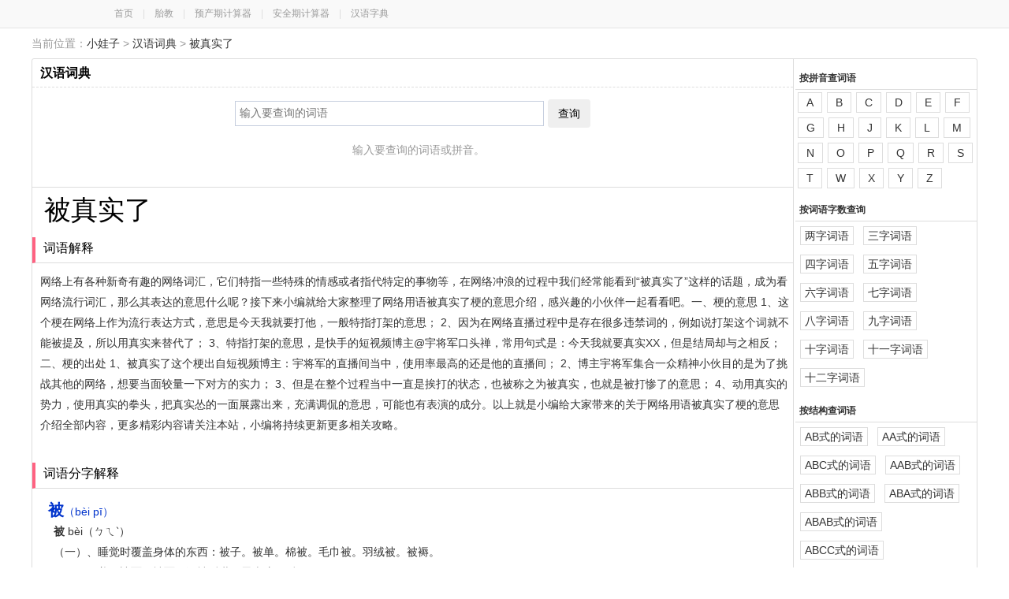

--- FILE ---
content_type: text/html; charset=UTF-8
request_url: https://cd.xiaowazi.com/ci48v4.html
body_size: 6941
content:


<!DOCTYPE html><html><head>
<meta http-equiv="Content-Type" content="text/html; charset=utf-8" />
<title>被真实了的意思,怎么读及拼音,近反义词-汉语词典-小娃子</title>
<meta name="keywords" content="被真实了,被真实了的意思,被真实了怎么读,被真实了的近反义词" />
<meta name="description" content="汉语词典为您提供被真实了的意思,被真实了怎么读,被真实了是什么意思,被真实了读什么,被真实了读音,被真实了的意义解释,被真实了的拼音,被真实了的近反义词有哪些,被真实了的近义词,被真实了的反义词,被真实了的同义词等" />
<meta http-equiv="Cache-Control" content="no-siteapp" />
<meta http-equiv="Cache-Control" content="no-transform" />
<meta name="mobile-agent" content="format=html5;url=https://mcd.xiaowazi.com/ci48v4.html" />
<meta name="mobile-agent" content="format=xhtml;url=https://mcd.xiaowazi.com/ci48v4.html" />
<link rel="alternate" media="only screen and(max-width: 640px)" href="https://mcd.xiaowazi.com/ci48v4.html" />
<script type="text/javascript" src="/static/script/redirect.js"></script>
<script>uaredirect("https://mcd.xiaowazi.com/ci48v4.html");</script>
<link href="/static/style/common.css" rel="stylesheet" type="text/css" />
<link href="/static/style/tool.css" rel="stylesheet" type="text/css" />
<link rel="icon" href="/static/images/favicon.ico" type="image/x-icon">
</head>
<body><div class="top-bar"><div class="top-header"><a href="http://www.xiaowazi.com/">首页</a>　|　<a href="http://taijiao.xiaowazi.com/">胎教</a>　|　<a href="http://yuchanqi.xiaowazi.com/">预产期计算器</a>　|　<a href="http://anquanqi.xiaowazi.com/">安全期计算器</a>　|　<a href="http://zd.xiaowazi.com/">汉语字典</a></div></div> <div class="position_all">
  <div class="position_l">当前位置：<a href="https://www.xiaowazi.com/">小娃子</a> > <a href="./">汉语词典</a> > <a href="/ci48v4.html">被真实了</a></div>
</div>
<div id="tool_page">
<div class="content_right pos-r">
<h1>汉语词典</h1>  <div class="panel-content-text center mb5 f14"><form method="post" id="xform" action="/">
   <input type="text" name="q" value="" class="input-txt w380" maxlength="18" accesskey="s" x-webkit-speech x-webkit-grammar="builtin:translate" lang="zh-CN" autocapitalize="off" placeholder="输入要查询的词语"><button class="btn ml5">查询</button>
   </form><p class="row mt5 gray">输入要查询的词语或拼音。</p></div>

<div class="row" style="border-top:1px #ddd solid;">
<div class="panel-content-text ml10"><h2 class="dib f34 black">被真实了</h2><span class="dib graydeep f20 ml10 ftv"></span></div>
<h3>词语解释</h3><div class="panel-content-text f14 ml5">网络上有各种新奇有趣的网络词汇，它们特指一些特殊的情感或者指代特定的事物等，在网络冲浪的过程中我们经常能看到“被真实了”这样的话题，成为看网络流行词汇，那么其表达的意思什么呢？接下来小编就给大家整理了网络用语被真实了梗的意思介绍，感兴趣的小伙伴一起看看吧。一、梗的意思  1、这个梗在网络上作为流行表达方式，意思是今天我就要打他，一般特指打架的意思；  2、因为在网络直播过程中是存在很多违禁词的，例如说打架这个词就不能被提及，所以用真实来替代了；  3、特指打架的意思，是快手的短视频博主@宇将军口头禅，常用句式是：今天我‌‌‌‌‌‌‌‌‌‌‌‌就要真实XX，但是结局却与之相反；二、梗的出处  1、被真实了这个梗出自短视频博主：宇将军的直播间当中，使用率最高的还是他的直播间；  2、博主宇将军集合一众精神小伙目的是为了挑战其他的网络，想要当面较量一下对方的实力；  3、但是在整个过程当中一直是挨打的状态，也被称之为被真实，也就是被打惨了的意思；  4、动用真实的势力，使用真实的拳头，把真实怂的一面展露出来，充满调侃的意思，可能也有表演的成分。以上就是小编给大家带来的关于网络用语被真实了梗的意思介绍全部内容，更多精彩内容请关注本站，小编将持续更新更多相关攻略。</div><div class="panel-content-text">
<script>view_union('baidu','_el0hdr8grcu','u5985853');</script>
</div>

<h3>词语分字解释</h3><div class="panel-content-text ml5 f14">
<ul><li><a href="http://zd.xiaowazi.com/zixy94.html" target="_blank"><i class="fb f20">被</i>（bèi pī）</a><em><p><strong>被</strong> bèi（ㄅㄟˋ） </p><p class="zd-txt">（一）、睡觉时覆盖身体的东西：被子。被单。棉被。毛巾被。羽绒被。被褥。</p><p class="zd-txt">（二）、盖，遮覆：被覆。泽被后世（恩惠遍及后代）。</p><p class="zd-txt">（三）、遭遇，遭受：被灾。被难（ nàn ）。</p><p class="zd-txt">（四）、介词，用在句中表示主讲是受事者：他被（老板）辞退了。</p><p class="zd-txt">（五）、用在动词前，表示受动：被动。被告。被批评。被剥削。</p></em></li><li><a href="http://zd.xiaowazi.com/zixy8m.html" target="_blank"><i class="fb f20">真</i>（zhēn）</a><em><p><strong>真</strong> zhēn（ㄓㄣ） </p><p class="zd-txt">（一）、与客观事实相符合，与“假”、“伪”相对：真诚。真谛。真挚。真心。逼真。认真。真才实学。真知灼见。</p><p class="zd-txt">（二）、确实，的确：真好。真正。真切。</p><p class="zd-txt">（三）、清楚，显明：看得真。咬字很真。</p><p class="zd-txt">（四）、本性，本原：纯真。天真。</p><p class="zd-txt">（五）、人的肖像：传（ chuán ）真。写真。</p><p class="zd-txt">（六）、汉字的楷书：真字。真书。真草隶篆。</p><p class="zd-txt">（七）、姓。</p></em></li><li><a href="http://zd.xiaowazi.com/zix9us.html" target="_blank"><i class="fb f20">实</i>（shí）</a><em><p><strong>实（實）</strong> shí（ㄕˊ） </p><p class="zd-txt">（一）、充满：实心。充实。虚实。</p><p class="zd-txt">（二）、符合客观情况，真，真诚：实话。实惠。实际（真实情况）。实践（实行；履行）。实体。实情。实施。实数。实事求是。名实相符。</p><p class="zd-txt">（三）、植物结的果：果实。开花结实。</p><p class="zd-txt">（四）、富足：殷实。富实。</p></em></li><li><a href="http://zd.xiaowazi.com/zixw4h.html" target="_blank"><i class="fb f20">了</i>（liǎo le）</a><em><p><strong>了</strong> liǎo（ㄌ一ㄠˇ） </p><p class="zd-txt">（一）、明白，知道：明了。一目了然。</p><p class="zd-txt">（二）、完结，结束：完了。了结。</p><p class="zd-txt">（三）、在动词后，与“不”、“得”连用，表示可能或不可能：看不了。办得了。</p><p class="zd-txt">（四）、与“得”、“不得”前后连用，表示异乎寻常或情况严重：那还了得！</p></em></li></ul>
</div>
<div class="panel-content-text">
<script>view_union('baidu','_el0hdr8grcu','u5985853');</script>
</div>
<h3>被真实了相关词语<i class="mr20 text-r f14 fr dib">(所含汉字：<a href="/ci-zixy94.html" target="_blank"><u>被</u></a> 、<a href="/ci-zixy8m.html" target="_blank"><u>真</u></a> 、<a href="/ci-zix9us.html" target="_blank"><u>实</u></a> 、<a href="/ci-zixw4h.html" target="_blank"><u>了</u></a> )</i></h3>
<div class="panel-content-text f14 word-ah ml10"><a href="/ci48v4.html" target="_blank">被真实了</a><a href="/ci48ju.html" target="_blank">大清亡了</a><a href="/ci48j1.html" target="_blank">我免费了</a><a href="/ci48p1.html" target="_blank">张杰真棒</a><a href="/ci481h.html" target="_blank">淡了淡了</a><a href="/ci48qa.html" target="_blank">鸡汤来了</a><a href="/ci48qf.html" target="_blank">驴了个驴</a><a href="/ci48q5.html" target="_blank">羊了个羊</a><a href="/ci4xlj.html" target="_blank">我删掉了</a><a href="/ci4wef.html" target="_blank">实证主义</a><a href="/ci4642.html" target="_blank">四才三实</a><a href="/ci4vno.html" target="_blank">去僞存真</a><a href="/ci4ulg.html" target="_blank">九宫真人</a><a href="/ci4rtq.html" target="_blank">综覈名实</a><a href="/ci4ikn.html" target="_blank">说真格的</a><a href="/ci4ict.html" target="_blank">实木家具</a><a href="/ci4prt.html" target="_blank">实验动物</a><a href="/ci4pjf.html" target="_blank">实木橱柜</a><a href="/ci4p4t.html" target="_blank">实地盘存</a><a href="/ci4p44.html" target="_blank">实值期权</a><a href="/ci41lo.html" target="_blank">南华真人</a><a href="/ci4bei.html" target="_blank">老实八焦</a><a href="/ci4qk6.html" target="_blank">花多实少</a><a href="/ci4qow.html" target="_blank">法律事实</a><a href="/ci4dz6.html" target="_blank">被保护人</a><a href="/ci4dgb.html" target="_blank">我快丢了</a><a href="/ci4ct2.html" target="_blank">真空玻璃</a><a href="/ci4cr1.html" target="_blank">真人日历</a><a href="/ci4c2s.html" target="_blank">真维斯楼</a><a href="/ci4cix.html" target="_blank">真实飞屋</a><a href="/ci4cqa.html" target="_blank">紫胤真人</a><a href="/ci456a.html" target="_blank">我行贿了</a><a href="/ci45ro.html" target="_blank">无实捐助</a><a href="/ci45a2.html" target="_blank">微博实名</a><a href="/ciaz6g.html" target="_blank">实名回帖</a><a href="/ciazsx.html" target="_blank">实验军校</a><a href="/cial93.html" target="_blank">九阴真经</a><a href="/cial1p.html" target="_blank">埋了古汰</a><a href="/cial5s.html" target="_blank">开合虚实</a><a href="/ciakl3.html" target="_blank">米饭实验</a><a href="/ciakf2.html" target="_blank">老左来了</a><a href="/cia9lf.html" target="_blank">可爱实力</a><a href="/cia9gw.html" target="_blank">费城实验</a><a href="/cia8ko.html" target="_blank">寒冰真气</a><a href="/cia813.html" target="_blank">仿真警车</a><a href="/cia844.html" target="_blank">谄媚实习</a><a href="/cia8ap.html" target="_blank">仿真肚子</a><a href="/ciaxng.html" target="_blank">非常了得</a><a href="/ciax4l.html" target="_blank">盖了面积</a><a href="/ciamwa.html" target="_blank">被精神病</a><a href="/ciam23.html" target="_blank">被买车族</a><a href="/ciama6.html" target="_blank">被啃亲族</a><a href="/ciamqm.html" target="_blank">被动升职</a><a href="/cia75x.html" target="_blank">实物工资</a><a href="/ciau47.html" target="_blank">实打实着</a><a href="/ciaueo.html" target="_blank">横横实实</a><a href="/cia25s.html" target="_blank">被底鸳鸯</a><a href="/ciajko.html" target="_blank">瓷瓷实实</a><a href="/ciajcb.html" target="_blank">醇醇实实</a><a href="/cia4i5.html" target="_blank">实质定义</a><a href="/ciaa7k.html" target="_blank">实业计划</a><a href="/ciaa4y.html" target="_blank">隐域植被</a><a href="/ciq84g.html" target="_blank">剥皮实草</a><a href="/ciqxrn.html" target="_blank">緑剑真人</a><a href="/ciqm9x.html" target="_blank">跌了下巴</a><a href="/ciq6ls.html" target="_blank">通玄真经</a><a href="/ciq28o.html" target="_blank">实物地租</a><a href="/ciqpny.html" target="_blank">普遍真理</a><a href="/ciqncp.html" target="_blank">被选举权</a><a href="/ciqbs7.html" target="_blank">实际工资</a><a href="/ciq4v7.html" target="_blank">实用游泳</a><a href="/ciq5xs.html" target="_blank">实证分析</a><a href="/ciq56a.html" target="_blank">梦想成真</a><a href="/ciq5hs.html" target="_blank">刺节真邪</a><a href="/ciq5gg.html" target="_blank">翔实可信</a><a href="/ciq5d8.html" target="_blank">罔顾事实</a><a href="/ciqe66.html" target="_blank">拉了饥荒</a><a href="/ciqeu7.html" target="_blank">清真泛化</a><a href="/ciqepf.html" target="_blank">天真地秀</a><a href="/ciqe5u.html" target="_blank">说溜了嘴</a><a href="/cihzzr.html" target="_blank">被窝子味</a><a href="/cihz6x.html" target="_blank">难辨真伪</a><a href="/cihziy.html" target="_blank">社会实践</a><a href="/cihzpg.html" target="_blank">至真至美</a><a href="/cihz1d.html" target="_blank">希留急了</a><a href="/cihzbp.html" target="_blank">了然不惑</a><a href="/cihzqy.html" target="_blank">濠州真人</a><a href="/cihzgu.html" target="_blank">天际真人</a><a href="/cihzel.html" target="_blank">至真至诚</a><a href="/cihyzw.html" target="_blank">总练名实</a><a href="/cihyxf.html" target="_blank">五祖七真</a><a href="/cihy39.html" target="_blank">真空地带</a><a href="/cihlww.html" target="_blank">虚拟现实</a><a href="/cihlmp.html" target="_blank">团结务实</a><a href="/cihl7r.html" target="_blank">一老一实</a><a href="/cihlu2.html" target="_blank">音响失真</a><a href="/cihloj.html" target="_blank">实证表述</a><a href="/cihlqo.html" target="_blank">筑梦踏实</a><a href="/cihlgk.html" target="_blank">老实巴焦</a><a href="/cihky8.html" target="_blank">白水真人</a><a href="/cihkb4.html" target="_blank">龙虎真人</a><a href="/cihk4i.html" target="_blank">家境殷实</a><a href="/cih9z7.html" target="_blank">水银真红</a><a href="/cih9wd.html" target="_blank">纯真徽章</a><a href="/cih97g.html" target="_blank">劳动果实</a><a href="/cih9us.html" target="_blank">安于现实</a><a href="/cih91y.html" target="_blank">实打实凿</a><a href="/cih9el.html" target="_blank">实而不华</a><a href="/cih8yg.html" target="_blank">实则不然</a><a href="/cih87x.html" target="_blank">实收金额</a><a href="/cih8vh.html" target="_blank">顶真续麻</a><a href="/cih8j4.html" target="_blank">天真无瑕</a><a href="/cih8oz.html" target="_blank">形态逼真</a><a href="/cih8oh.html" target="_blank">被开方数</a><a href="/cih8qy.html" target="_blank">大法儿了</a><a href="/cih8h6.html" target="_blank">实续容量</a><a href="/cih8g3.html" target="_blank">通玄真人</a><a href="/cih8fz.html" target="_blank">天真烂慢</a><a href="/cihxz1.html" target="_blank">被侵略者</a><a href="/cihxrr.html" target="_blank">牛录厄真</a></div>
<h3>被真实了相关成语<i class="mr20 text-r f14 fr dib">(所含汉字：<a href="http://cy.xiaowazi.com/ci-zixy94.html" target="_blank"><u>被</u></a> 、<a href="http://cy.xiaowazi.com/ci-zixy8m.html" target="_blank"><u>真</u></a> 、<a href="http://cy.xiaowazi.com/ci-zix9us.html" target="_blank"><u>实</u></a> 、<a href="http://cy.xiaowazi.com/ci-zixw4h.html" target="_blank"><u>了</u></a> )</i></h3>
<div class="panel-content-text f14 word-ah ml10"><a href="http://cy.xiaowazi.com/ci4xkh.html" target="_blank">庐山真面目</a><a href="http://cy.xiaowazi.com/ci4xmd.html" target="_blank">被发洋狂</a><a href="http://cy.xiaowazi.com/ci4xmc.html" target="_blank">被发撄冠</a><a href="http://cy.xiaowazi.com/ci4x7a.html" target="_blank">修真炼性</a><a href="http://cy.xiaowazi.com/ci4xvx.html" target="_blank">声华行实</a><a href="http://cy.xiaowazi.com/ci4xuc.html" target="_blank">开华结实</a><a href="http://cy.xiaowazi.com/ci4xsc.html" target="_blank">虚幻无实</a><a href="http://cy.xiaowazi.com/ci4xir.html" target="_blank">后实先声</a><a href="http://cy.xiaowazi.com/ci4xo9.html" target="_blank">千真万真</a><a href="http://cy.xiaowazi.com/ci4xo5.html" target="_blank">敦敦实实</a><a href="http://cy.xiaowazi.com/ci4xnb.html" target="_blank">明码实价</a><a href="http://cy.xiaowazi.com/ci4x4t.html" target="_blank">根究着实</a><a href="http://cy.xiaowazi.com/ci4x4f.html" target="_blank">引为口实</a><a href="http://cy.xiaowazi.com/ci4xho.html" target="_blank">被发阳狂</a><a href="http://cy.xiaowazi.com/ci4xcn.html" target="_blank">真伪难辨</a><a href="http://cy.xiaowazi.com/ci4xfp.html" target="_blank">华而失实</a><a href="http://cy.xiaowazi.com/ci4wkt.html" target="_blank">愿闻显据，以核理实</a><a href="http://cy.xiaowazi.com/ci4w8f.html" target="_blank">小时了了，大未必佳</a><a href="http://cy.xiaowazi.com/ci4w6v.html" target="_blank">以虚为实，以实为虚</a><a href="http://cy.xiaowazi.com/ci4w6e.html" target="_blank">一夜被蛇咬，十日怕麻绳</a><a href="http://cy.xiaowazi.com/ci4wub.html" target="_blank">过了这个村，没这个店</a><a href="http://cy.xiaowazi.com/ci4wsu.html" target="_blank">一朝被蛇咬，三年怕井绳</a><a href="http://cy.xiaowazi.com/ci4ws3.html" target="_blank">虚实失度</a><a href="http://cy.xiaowazi.com/ci4wr7.html" target="_blank">声闻过实</a><a href="http://cy.xiaowazi.com/ci4wa3.html" target="_blank">以伪乱真</a><a href="http://cy.xiaowazi.com/ci4wqa.html" target="_blank">以僞乱真</a><a href="http://cy.xiaowazi.com/ci4wc1.html" target="_blank">实偪处此</a><a href="http://cy.xiaowazi.com/ci4wcg.html" target="_blank">实打实</a><a href="http://cy.xiaowazi.com/ci4mxi.html" target="_blank">弃僞从真</a><a href="http://cy.xiaowazi.com/ci4667.html" target="_blank">文过其实</a><a href="http://cy.xiaowazi.com/ci4svj.html" target="_blank">反朴归真</a><a href="http://cy.xiaowazi.com/ci4sr8.html" target="_blank">反璞归真</a><a href="http://cy.xiaowazi.com/ci4se4.html" target="_blank">百了千当</a><a href="http://cy.xiaowazi.com/ci41ax.html" target="_blank">了身脱命</a><a href="http://cy.xiaowazi.com/ci4b3z.html" target="_blank">考名责实</a><a href="http://cy.xiaowazi.com/ci4awg.html" target="_blank">简捷了当</a><a href="http://cy.xiaowazi.com/ci4a3e.html" target="_blank">荷枪实弹</a><a href="http://cy.xiaowazi.com/ci4gcq.html" target="_blank">被发左袵</a><a href="http://cy.xiaowazi.com/ci4dyd.html" target="_blank">被褐怀宝</a><a href="http://cy.xiaowazi.com/cia7d8.html" target="_blank">控名责实</a><a href="http://cy.xiaowazi.com/ciavkb.html" target="_blank">蒙恩被德</a><a href="http://cy.xiaowazi.com/ciav55.html" target="_blank">茂实英声</a><a href="http://cy.xiaowazi.com/ciau6h.html" target="_blank">不知虚实</a><a href="http://cy.xiaowazi.com/ciaug6.html" target="_blank">实非易易</a><a href="http://cy.xiaowazi.com/ciau5x.html" target="_blank">名过其实</a><a href="http://cy.xiaowazi.com/ciar96.html" target="_blank">直接了当</a><a href="http://cy.xiaowazi.com/ciar5e.html" target="_blank">被甲执鋭</a><a href="http://cy.xiaowazi.com/ciaidp.html" target="_blank">持枪实弹</a><a href="http://cy.xiaowazi.com/ciansk.html" target="_blank">千了万当</a><a href="http://cy.xiaowazi.com/cianss.html" target="_blank">一见了然</a><a href="http://cy.xiaowazi.com/cianad.html" target="_blank">被坚执鋭</a><a href="http://cy.xiaowazi.com/cia13o.html" target="_blank">无休无了</a><a href="http://cy.xiaowazi.com/cia13n.html" target="_blank">无了无休</a><a href="http://cy.xiaowazi.com/ciabz8.html" target="_blank">被发拊膺</a><a href="http://cy.xiaowazi.com/ciabk1.html" target="_blank">被苫蒙荆</a><a href="http://cy.xiaowazi.com/ciabnp.html" target="_blank">真知卓见</a><a href="http://cy.xiaowazi.com/cia49d.html" target="_blank">简切了当</a><a href="http://cy.xiaowazi.com/cia4i3.html" target="_blank">真相毕露</a><a href="http://cy.xiaowazi.com/cia41k.html" target="_blank">秋实春华</a><a href="http://cy.xiaowazi.com/ciaakw.html" target="_blank">简截了当</a><a href="http://cy.xiaowazi.com/ciaan6.html" target="_blank">被甲持兵</a><a href="http://cy.xiaowazi.com/ciaanj.html" target="_blank">被甲执兵</a><a href="http://cy.xiaowazi.com/ciaac8.html" target="_blank">被发入山</a><a href="http://cy.xiaowazi.com/ciaqpf.html" target="_blank">捐华务实</a><a href="http://cy.xiaowazi.com/ciaqba.html" target="_blank">灼见真知</a><a href="http://cy.xiaowazi.com/ciaqho.html" target="_blank">郑人实履</a><a href="http://cy.xiaowazi.com/ciaq5i.html" target="_blank">春花秋实</a><a href="http://cy.xiaowazi.com/ciahbu.html" target="_blank">名实相副</a><a href="http://cy.xiaowazi.com/ciaham.html" target="_blank">了若指掌</a><a href="http://cy.xiaowazi.com/ciahe2.html" target="_blank">被发文身</a><a href="http://cy.xiaowazi.com/cia3w5.html" target="_blank">飞声腾实</a><a href="http://cy.xiaowazi.com/cia37l.html" target="_blank">天真烂熳</a><a href="http://cy.xiaowazi.com/cia3ae.html" target="_blank">假金方用真金镀</a><a href="http://cy.xiaowazi.com/cia335.html" target="_blank">被发附膺</a><a href="http://cy.xiaowazi.com/ciag8i.html" target="_blank">腾声飞实</a><a href="http://cy.xiaowazi.com/ciag34.html" target="_blank">循名覈实</a><a href="http://cy.xiaowazi.com/ciad9w.html" target="_blank">被发左衽</a><a href="http://cy.xiaowazi.com/ciac8i.html" target="_blank">言过其实</a><a href="http://cy.xiaowazi.com/ciacmv.html" target="_blank">征名责实</a><a href="http://cy.xiaowazi.com/ciacso.html" target="_blank">揽名责实</a></div>
<h3>被真实了其他相关</h3>
<div class="panel-content-text word-ah ml10 f14">
<a href="/ci-zixy94.html" target="_blank">带被的词语</a><a href="/ci-zixy8m.html" target="_blank">带真的词语</a><a href="/ci-zix9us.html" target="_blank">带实的词语</a><a href="/ci-zixw4h.html" target="_blank">带了的词语</a><a href="/ci-stxy94.html" target="_blank">被开头的词语</a><a href="/ci-stxy8m.html" target="_blank">真开头的词语</a><a href="/ci-stx9us.html" target="_blank">实开头的词语</a><a href="/ci-stxw4h.html" target="_blank">了开头的词语</a><a href="http://cy.xiaowazi.com/ci-stxy94.html" target="_blank">被开头的成语</a><a href="http://cy.xiaowazi.com/ci-stxy8m.html" target="_blank">真开头的成语</a><a href="http://cy.xiaowazi.com/ci-stx9us.html" target="_blank">实开头的成语</a><a href="http://cy.xiaowazi.com/ci-stxw4h.html" target="_blank">了开头的成语</a></div>
</div>
</div>
<div class="tool_block">
<div class="db oh mt5"><p class="fb">按拼音查词语</p><a class="pinyin-chazi" href="/pinyin-a.html">A</a><a class="pinyin-chazi" href="/pinyin-b.html">B</a><a class="pinyin-chazi" href="/pinyin-c.html">C</a><a class="pinyin-chazi" href="/pinyin-d.html">D</a><a class="pinyin-chazi" href="/pinyin-e.html">E</a><a class="pinyin-chazi" href="/pinyin-f.html">F</a><a class="pinyin-chazi" href="/pinyin-g.html">G</a><a class="pinyin-chazi" href="/pinyin-h.html">H</a><a class="pinyin-chazi" href="/pinyin-j.html">J</a><a class="pinyin-chazi" href="/pinyin-k.html">K</a><a class="pinyin-chazi" href="/pinyin-l.html">L</a><a class="pinyin-chazi" href="/pinyin-m.html">M</a><a class="pinyin-chazi" href="/pinyin-n.html">N</a><a class="pinyin-chazi" href="/pinyin-o.html">O</a><a class="pinyin-chazi" href="/pinyin-p.html">P</a><a class="pinyin-chazi" href="/pinyin-q.html">Q</a><a class="pinyin-chazi" href="/pinyin-r.html">R</a><a class="pinyin-chazi" href="/pinyin-s.html">S</a><a class="pinyin-chazi" href="/pinyin-t.html">T</a><a class="pinyin-chazi" href="/pinyin-w.html">W</a><a class="pinyin-chazi" href="/pinyin-x.html">X</a><a class="pinyin-chazi" href="/pinyin-y.html">Y</a><a class="pinyin-chazi" href="/pinyin-z.html">Z</a></div>
<div class="db oh mt5"><p class="fb">按词语字数查询</p><a class="wuxing-chazi" href="/zishu-000f.html">两字词语</a><a class="wuxing-chazi" href="/zishu-000c.html">三字词语</a><a class="wuxing-chazi" href="/zishu-000d.html">四字词语</a><a class="wuxing-chazi" href="/zishu-000g.html">五字词语</a><a class="wuxing-chazi" href="/zishu-0003.html">六字词语</a><a class="wuxing-chazi" href="/zishu-000h.html">七字词语</a><a class="wuxing-chazi" href="/zishu-000q.html">八字词语</a><a class="wuxing-chazi" href="/zishu-000a.html">九字词语</a><a class="wuxing-chazi" href="/zishu-0004.html">十字词语</a><a class="wuxing-chazi" href="/zishu-000b.html">十一字词语</a><a class="wuxing-chazi" href="/zishu-0001.html">十二字词语</a></div>
<div class="db oh mt5"><p class="fb">按结构查词语</p><a  class="wuxing-chazi" href="/jiegou-000f.html">AB式的词语</a><a  class="wuxing-chazi" href="/jiegou-000c.html">AA式的词语</a><a  class="wuxing-chazi" href="/jiegou-000d.html">ABC式的词语</a><a  class="wuxing-chazi" href="/jiegou-000g.html">AAB式的词语</a><a  class="wuxing-chazi" href="/jiegou-0003.html">ABB式的词语</a><a  class="wuxing-chazi" href="/jiegou-000h.html">ABA式的词语</a><a  class="wuxing-chazi" href="/jiegou-000q.html">ABAB式的词语</a><a  class="wuxing-chazi" href="/jiegou-000a.html">ABCC式的词语</a><a  class="wuxing-chazi" href="/jiegou-0004.html">AABC式的词语</a><a  class="wuxing-chazi" href="/jiegou-000b.html">AABB式的词语</a><a  class="wuxing-chazi" href="/jiegou-0001.html">ABBA式的词语</a><a  class="wuxing-chazi" href="/jiegou-000n.html">ABBC式的词语</a><a  class="wuxing-chazi" href="/jiegou-000o.html">ABAC式的词语</a><a  class="wuxing-chazi" href="/jiegou-000p.html">ABCD式的词语</a><a  class="wuxing-chazi" href="/jiegou-000i.html">ABCA式的词语</a></div>
<div class="db oh mt5"><p class="fb">含数字词语</p>	<a class="pinyin-chazi" href="/ci-zixwar.html">一</a><a class="pinyin-chazi" href="/ci-zixw4v.html">二</a><a class="pinyin-chazi" href="/ci-zixw1k.html">三</a><a class="pinyin-chazi" href="/ci-zixxe3.html">四</a><a class="pinyin-chazi" href="/ci-zixwtk.html">五</a><a class="pinyin-chazi" href="/ci-zixwsh.html">六</a><a class="pinyin-chazi" href="/ci-zixwbn.html">七</a><a class="pinyin-chazi" href="/ci-zixw4y.html">八</a><a class="pinyin-chazi" href="/ci-zixw4z.html">九</a><a class="pinyin-chazi" href="/ci-zixw4u.html">十</a><a class="pinyin-chazi" href="/ci-zixx8m.html">百</a><a class="pinyin-chazi" href="/ci-zixwpe.html">千</a><a class="pinyin-chazi" href="/ci-zixw1l.html">万</a><a class="pinyin-chazi" href="/ci-zixwp1.html">亿</a></div>
<div class="db oh mt5"><p class="fb">含十二生肖词语</p><a class="pinyin-chazi" href="/ci-zi8giw.html">鼠</a><a class="pinyin-chazi" href="/ci-zixw7d.html">牛</a><a class="pinyin-chazi" href="/ci-zixkhg.html">虎</a><a class="pinyin-chazi" href="/ci-zixkjm.html">兔</a><a class="pinyin-chazi" href="/ci-zixxdh.html">龙</a><a class="pinyin-chazi" href="/ci-zi85pa.html">蛇</a><a class="pinyin-chazi" href="/ci-zixwox.html">马</a><a class="pinyin-chazi" href="/ci-zix8cq.html">羊</a><a class="pinyin-chazi" href="/ci-zi8crq.html">猴</a><a class="pinyin-chazi" href="/ci-zix9fz.html">鸡</a><a class="pinyin-chazi" href="/ci-zixkqt.html">狗</a><a class="pinyin-chazi" href="/ci-zi85qs.html">猪</a></div>
</div>
   
</div>
<div class="foot mt1 mb10">
<div id="friendlink"> <span class="fB">友情链接:</span><a href="/sitemap.xml" target="_blank">文章网站地图 </a><a href="https://cd.xiaowazi.com/ci_sitemap.xml" target="_blank">词典网站地图 </a>   <a href="http://www.axbxw.com" target="_blank">保险网</a> <a href="https://www.84263.com" target="_blank">看答案网</a>                  <a href="https://www.puer8.cn" target="_blank">普洱吧网</a> </div><br><script type="text/javascript" src="https://sc.xiaowazi.com/static/script/scroll.js"></script>  &copy;2026 小娃子&nbsp;&nbsp;版权所有&nbsp;&nbsp;小娃子  育儿生活实用查询工具</div><div class="hidden"><script>tj();</script></div>
</body>
</html>